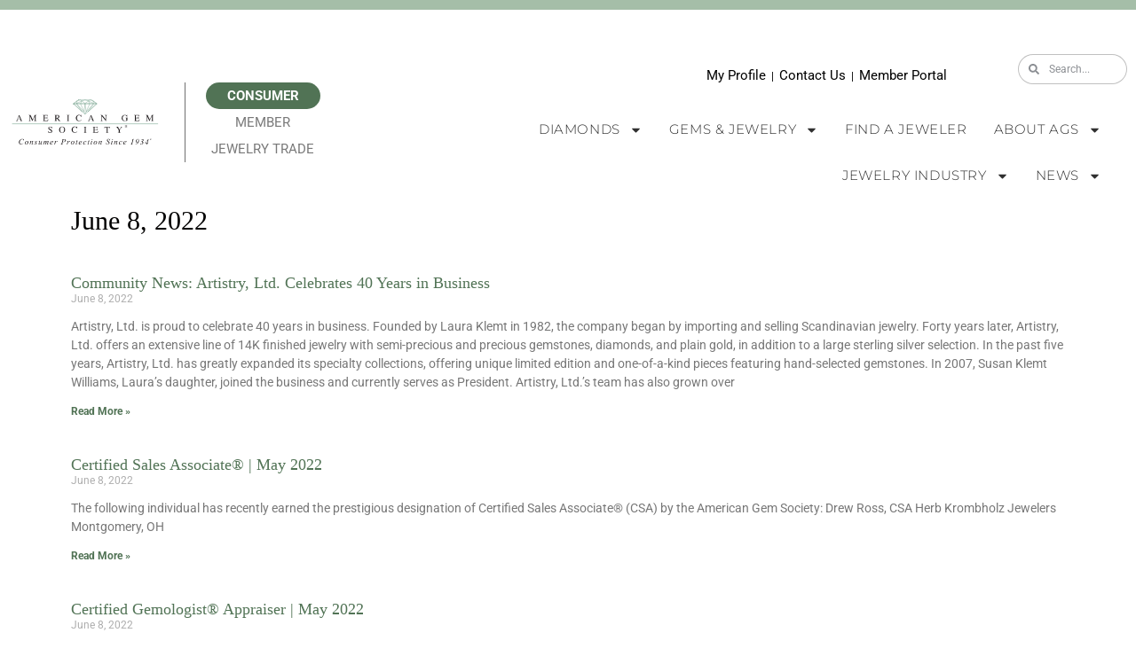

--- FILE ---
content_type: text/css
request_url: https://www.americangemsociety.org/wp-content/cache/autoptimize/css/autoptimize_single_f8bbb1f1175ebc3c820409d7459ddeb0.css?ver=1768235673
body_size: 838
content:
.elementor-kit-14{--e-global-color-primary:#54595f;--e-global-color-secondary:#54595f;--e-global-color-text:#7a7a7a;--e-global-color-accent:#517355;--e-global-color-3d2c73ed:#000;--e-global-color-68ed20ca:#fff;--e-global-color-1a7f5e7a:#020101;--e-global-color-6dff9d22:#ae225b;--e-global-color-42f69530:#749a79;--e-global-color-7c1d9596:#a5bea8;--e-global-color-3ff5145:#76977a;--e-global-color-696661a4:#e3ede4;--e-global-color-6bbc880e:#214075;--e-global-color-202ceeb8:#162d54;--e-global-color-3d6108f3:#000;--e-global-color-a360abb:#2d456f;--e-global-color-267aeba:#c17736;--e-global-color-3b074bb:#b51f32;--e-global-color-b505146:#2140751C;--e-global-color-fd07e55:#489D8F26;--e-global-color-373338e:#489d8f;--e-global-color-264c9d6:#95285a;--e-global-color-abf94ff:#f79226;--e-global-color-5b86922:#ed207a;--e-global-color-f23d957:#a554a1;--e-global-color-b7a04fe:#e6d982;--e-global-color-c447b0c:#b88c03;--e-global-color-f71560d:#2e9c7d;--e-global-color-45f167c:#e46c3c;--e-global-color-5987163:#96c7b9;--e-global-color-3cd6105:#a5c8af;--e-global-color-ffef5f4:#73a981;--e-global-color-fa4e296:#4a7957;--e-global-color-45e66a0:#36593f;--e-global-color-e0cfc14:#1f3223;--e-global-color-ecbc754:#ffd69a;--e-global-color-459b059:#fcb448;--e-global-color-609e1b5:#f08f20;--e-global-color-fb32076:#c97a29;--e-global-color-92bdcc7:#a16327;--e-global-color-2c7b27e:#c0d7d8;--e-global-color-b4ec435:#82afaf;--e-global-color-deb0421:#3e6464;--e-global-color-dacc3f2:#1e3231;--e-global-color-9e93187:#b9acc3;--e-global-color-3e97be2:#685676;--e-global-color-7a349b6:#332a3a;--e-global-color-3f406d1:#171414;--e-global-color-2759ca5:#edbec4;--e-global-color-550dd4f:#c83e4d;--e-global-color-83c46a1:#9f2d3c;--e-global-color-c1f21e5:#6f1e2a;--e-global-color-10814e5:#336367;--e-global-color-678e44d:#8bd0bd;--e-global-color-2033936:#d2a92a;--e-global-typography-primary-font-family:"Times New Roman";--e-global-typography-primary-font-size:1.5em;--e-global-typography-primary-font-weight:400;--e-global-typography-secondary-font-family:"Roboto";--e-global-typography-secondary-font-weight:400;--e-global-typography-text-font-family:"Roboto";--e-global-typography-text-font-size:1em;--e-global-typography-text-font-weight:400;--e-global-typography-accent-font-family:"Roboto";--e-global-typography-accent-font-weight:500;font-family:"Roboto",Sans-serif;font-size:15px}.elementor-kit-14 button,.elementor-kit-14 input[type=button],.elementor-kit-14 input[type=submit],.elementor-kit-14 .elementor-button{background-color:var(--e-global-color-accent);color:#fff;border-style:solid;border-width:0;border-color:var(--e-global-color-68ed20ca)}.elementor-kit-14 button:hover,.elementor-kit-14 button:focus,.elementor-kit-14 input[type=button]:hover,.elementor-kit-14 input[type=button]:focus,.elementor-kit-14 input[type=submit]:hover,.elementor-kit-14 input[type=submit]:focus,.elementor-kit-14 .elementor-button:hover,.elementor-kit-14 .elementor-button:focus{background-color:#7a7a7a;color:#fff}.elementor-kit-14 e-page-transition{background-color:#ffbc7d}.elementor-kit-14 a{color:#517355;font-size:15px}.elementor-kit-14 a:hover{color:#a5bea8}.elementor-kit-14 h1{color:#020101;font-family:"Times New Roman",Sans-serif;font-size:2em}.elementor-kit-14 h2{color:#54595f;font-family:"Times New Roman",Sans-serif;font-size:2em}.elementor-kit-14 h3{color:#54595f;font-family:"Times New Roman",Sans-serif;font-size:1.75em;font-weight:600}.elementor-kit-14 h4{color:#7a7a7a;font-family:"Roboto",Sans-serif;font-size:1.5em}.elementor-kit-14 h5{color:#749a79;font-family:"Times New Roman",Sans-serif}.elementor-kit-14 h6{color:#a5bea8}.elementor-section.elementor-section-boxed>.elementor-container{max-width:1140px}.e-con{--container-max-width:1140px}.elementor-widget:not(:last-child){margin-block-end:20px}.elementor-element{--widgets-spacing:20px 20px;--widgets-spacing-row:20px;--widgets-spacing-column:20px}{}h1.entry-title{display:var(--page-title-display)}@media(max-width:1024px){.elementor-section.elementor-section-boxed>.elementor-container{max-width:1024px}.e-con{--container-max-width:1024px}}@media(max-width:767px){.elementor-section.elementor-section-boxed>.elementor-container{max-width:767px}.e-con{--container-max-width:767px}}

--- FILE ---
content_type: text/css
request_url: https://www.americangemsociety.org/wp-content/cache/autoptimize/css/autoptimize_single_c887de692ac81098a2cbb90fab85f30d.css?ver=1768235673
body_size: 788
content:
.elementor-77 .elementor-element.elementor-element-6ae6a30:not(.elementor-motion-effects-element-type-background),.elementor-77 .elementor-element.elementor-element-6ae6a30>.elementor-motion-effects-container>.elementor-motion-effects-layer{background-color:var(--e-global-color-68ed20ca)}.elementor-77 .elementor-element.elementor-element-6ae6a30{transition:background .3s,border .3s,border-radius .3s,box-shadow .3s;margin-top:0;margin-bottom:0;padding:0;z-index:4}.elementor-77 .elementor-element.elementor-element-6ae6a30>.elementor-background-overlay{transition:background .3s,border-radius .3s,opacity .3s}.elementor-77 .elementor-element.elementor-element-000cf86:not(.elementor-motion-effects-element-type-background)>.elementor-widget-wrap,.elementor-77 .elementor-element.elementor-element-000cf86>.elementor-widget-wrap>.elementor-motion-effects-container>.elementor-motion-effects-layer{background-color:var(--e-global-color-68ed20ca)}.elementor-77 .elementor-element.elementor-element-000cf86>.elementor-element-populated{transition:background .3s,border .3s,border-radius .3s,box-shadow .3s;margin:0 0 -9px;--e-column-margin-right:0px;--e-column-margin-left:0px;padding:0 0 -8px}.elementor-77 .elementor-element.elementor-element-000cf86>.elementor-element-populated>.elementor-background-overlay{transition:background .3s,border-radius .3s,opacity .3s}.elementor-77 .elementor-element.elementor-element-000cf86{z-index:1}.elementor-77 .elementor-element.elementor-element-12305f4{--spacer-size:25px}.elementor-77 .elementor-element.elementor-element-1dd018f>.elementor-widget-container{margin:-10px -6px -58px;padding:0}.elementor-77 .elementor-element.elementor-element-1dd018f{text-align:center}.elementor-77 .elementor-element.elementor-element-1dd018f img{width:76px}.elementor-77 .elementor-element.elementor-element-500a54c4>.elementor-container>.elementor-column>.elementor-widget-wrap{align-content:center;align-items:center}.elementor-77 .elementor-element.elementor-element-500a54c4:not(.elementor-motion-effects-element-type-background),.elementor-77 .elementor-element.elementor-element-500a54c4>.elementor-motion-effects-container>.elementor-motion-effects-layer{background-color:#e3ede4}.elementor-77 .elementor-element.elementor-element-500a54c4{border-style:solid;border-width:10px 0 0;border-color:#fff;transition:background .3s,border .3s,border-radius .3s,box-shadow .3s;padding:0}.elementor-77 .elementor-element.elementor-element-500a54c4>.elementor-background-overlay{transition:background .3s,border-radius .3s,opacity .3s}.elementor-77 .elementor-element.elementor-element-389197ed>.elementor-element-populated{margin:30px 0;--e-column-margin-right:0px;--e-column-margin-left:0px}.elementor-77 .elementor-element.elementor-element-25f3b3d8>.elementor-element-populated{padding:30px 20px 0 0}.elementor-77 .elementor-element.elementor-element-1796ffa2 .elementor-heading-title{font-size:16px;font-weight:400;color:#7a7a7a}.elementor-77 .elementor-element.elementor-element-aac79ce{font-size:12px}.elementor-77 .elementor-element.elementor-element-6b7c9322>.elementor-element-populated{padding:30px 0 0 20px}.elementor-77 .elementor-element.elementor-element-dad3a11 .elementor-heading-title{font-size:16px;font-weight:400;color:#7a7a7a}.elementor-77 .elementor-element.elementor-element-e94d65c{--grid-template-columns:repeat(0,auto);--icon-size:15px;--grid-column-gap:0px;--grid-row-gap:0px}.elementor-77 .elementor-element.elementor-element-e94d65c .elementor-widget-container{text-align:left}.elementor-77 .elementor-element.elementor-element-e94d65c>.elementor-widget-container{margin:0 0 0 -7px}.elementor-77 .elementor-element.elementor-element-e94d65c .elementor-social-icon{background-color:#e3ede4}.elementor-77 .elementor-element.elementor-element-e94d65c .elementor-social-icon i{color:#517355}.elementor-77 .elementor-element.elementor-element-e94d65c .elementor-social-icon svg{fill:#517355}.elementor-77 .elementor-element.elementor-element-9958235{text-align:start}.elementor-77 .elementor-element.elementor-element-d42c2c8 .elementor-heading-title{font-size:16px;font-weight:400;color:#7a7a7a}.elementor-77 .elementor-element.elementor-element-a4ac7d6{font-size:12px}.elementor-77 .elementor-element.elementor-element-b5d1211 .elementor-heading-title{font-size:16px;font-weight:400;color:#7a7a7a}.elementor-77 .elementor-element.elementor-element-ded7f05{--grid-template-columns:repeat(0,auto);--icon-size:15px;--grid-column-gap:0px;--grid-row-gap:0px}.elementor-77 .elementor-element.elementor-element-ded7f05>.elementor-widget-container{margin:0 0 0 -7px}.elementor-77 .elementor-element.elementor-element-ded7f05 .elementor-social-icon{background-color:#e3ede4}.elementor-77 .elementor-element.elementor-element-ded7f05 .elementor-social-icon i{color:#517355}.elementor-77 .elementor-element.elementor-element-ded7f05 .elementor-social-icon svg{fill:#517355}.elementor-77 .elementor-element.elementor-element-b3945cf:not(.elementor-motion-effects-element-type-background),.elementor-77 .elementor-element.elementor-element-b3945cf>.elementor-motion-effects-container>.elementor-motion-effects-layer{background-color:#749a79}.elementor-77 .elementor-element.elementor-element-b3945cf{transition:background .3s,border .3s,border-radius .3s,box-shadow .3s;margin-top:0;margin-bottom:0;padding:8px}.elementor-77 .elementor-element.elementor-element-b3945cf>.elementor-background-overlay{transition:background .3s,border-radius .3s,opacity .3s}.elementor-bc-flex-widget .elementor-77 .elementor-element.elementor-element-efb1ff1.elementor-column .elementor-widget-wrap{align-items:center}.elementor-77 .elementor-element.elementor-element-efb1ff1.elementor-column.elementor-element[data-element_type="column"]>.elementor-widget-wrap.elementor-element-populated{align-content:center;align-items:center}.elementor-77 .elementor-element.elementor-element-efb1ff1>.elementor-widget-wrap>.elementor-widget:not(.elementor-widget__width-auto):not(.elementor-widget__width-initial):not(:last-child):not(.elementor-absolute){margin-block-end:0px}.elementor-77 .elementor-element.elementor-element-efb1ff1>.elementor-element-populated{margin:0 0 -8px;--e-column-margin-right:0px;--e-column-margin-left:0px;padding:0}.elementor-77 .elementor-element.elementor-element-95382ba{width:100%;max-width:100%;align-self:center;z-index:0;text-align:center;font-size:12px;color:#7a7a7a}.elementor-77 .elementor-element.elementor-element-95382ba>.elementor-widget-container{padding:0}@media(max-width:1024px){.elementor-77 .elementor-element.elementor-element-500a54c4{padding:50px 20px 20px}.elementor-77 .elementor-element.elementor-element-6b7c9322>.elementor-element-populated{margin:60px 0 0;--e-column-margin-right:0px;--e-column-margin-left:0px;padding:0 20%}}@media(max-width:767px){.elementor-77 .elementor-element.elementor-element-500a54c4{padding:40px 15px 20px}.elementor-77 .elementor-element.elementor-element-389197ed>.elementor-element-populated{padding:0}.elementor-77 .elementor-element.elementor-element-25f3b3d8{width:33%}.elementor-77 .elementor-element.elementor-element-6b7c9322>.elementor-element-populated{margin:40px 0 0;--e-column-margin-right:0px;--e-column-margin-left:0px;padding:10px}.elementor-77 .elementor-element.elementor-element-9958235{text-align:center}.elementor-77 .elementor-element.elementor-element-ded7f05 .elementor-widget-container{text-align:center}.elementor-77 .elementor-element.elementor-element-6abb9c7{text-align:center}}@media(min-width:768px){.elementor-77 .elementor-element.elementor-element-25f3b3d8{width:60.089%}.elementor-77 .elementor-element.elementor-element-6b7c9322{width:39.868%}}@media(max-width:1024px) and (min-width:768px){.elementor-77 .elementor-element.elementor-element-25f3b3d8{width:33%}.elementor-77 .elementor-element.elementor-element-6b7c9322{width:100%}}

--- FILE ---
content_type: text/css
request_url: https://www.americangemsociety.org/wp-content/cache/autoptimize/css/autoptimize_single_d4cc01b514cf598f013d89832767a46b.css?ver=1768235888
body_size: -36
content:
.elementor-7775 .elementor-element.elementor-element-e5e985b>.elementor-widget-container{padding:0 0 25px}.elementor-7775 .elementor-element.elementor-element-cbd6b3f{--grid-row-gap:40px;--grid-column-gap:30px}.elementor-7775 .elementor-element.elementor-element-cbd6b3f .elementor-post__meta-data span+span:before{content:"///"}.elementor-7775 .elementor-element.elementor-element-cbd6b3f .elementor-post__title,.elementor-7775 .elementor-element.elementor-element-cbd6b3f .elementor-post__title a{font-family:"Times New Roman",Sans-serif;font-size:18px;font-weight:100}.elementor-7775 .elementor-element.elementor-element-cbd6b3f .elementor-pagination{text-align:center}body:not(.rtl) .elementor-7775 .elementor-element.elementor-element-cbd6b3f .elementor-pagination .page-numbers:not(:first-child){margin-left:calc( 10px/2 )}body:not(.rtl) .elementor-7775 .elementor-element.elementor-element-cbd6b3f .elementor-pagination .page-numbers:not(:last-child){margin-right:calc( 10px/2 )}body.rtl .elementor-7775 .elementor-element.elementor-element-cbd6b3f .elementor-pagination .page-numbers:not(:first-child){margin-right:calc( 10px/2 )}body.rtl .elementor-7775 .elementor-element.elementor-element-cbd6b3f .elementor-pagination .page-numbers:not(:last-child){margin-left:calc( 10px/2 )}

--- FILE ---
content_type: text/javascript
request_url: https://polo.feathr.co/v1/analytics/match/script.js?a_id=5efb7dc0959fd33b11feab10&pk=feathr
body_size: -596
content:
(function (w) {
    
        
    if (typeof w.feathr === 'function') {
        w.feathr('integrate', 'ttd', '69723b89af898c0002b25433');
    }
        
        
    if (typeof w.feathr === 'function') {
        w.feathr('match', '69723b89af898c0002b25433');
    }
        
    
}(window));

--- FILE ---
content_type: image/svg+xml
request_url: https://www.americangemsociety.org/wp-content/uploads/2020/06/AGS-Horizontal_color_tag-2.svg
body_size: 6582
content:
<svg xmlns="http://www.w3.org/2000/svg" xmlns:xlink="http://www.w3.org/1999/xlink" id="Layer_1" x="0px" y="0px" viewBox="0 0 334.7 129" style="enable-background:new 0 0 334.7 129;" xml:space="preserve"><style type="text/css">	.st0{fill:none;stroke:#679882;stroke-miterlimit:3.864;}	.st1{fill:none;stroke:#679882;stroke-width:0.75;stroke-linecap:round;stroke-linejoin:round;}	.st2{fill:#231F20;}</style><g>	<line class="st0" x1="7" y1="68" x2="327.1" y2="68"></line>	<path class="st1" d="M141.6,24.1l0.8-0.2l1.2,0.3c0,0,3.4-0.3,4.2-0.1c1.6,0.5,2,0,2.5,0c0.5,0,3.6-0.4,5.8,0   c1.7,0.4,2.1-0.1,3-0.2c0.9-0.1,4.3-0.2,5.3,0c1,0.2,1.4,0.3,2.5,0.3c1.2,0,2.9-0.3,3.9-0.3c1,0,3,0,3.9,0.1   c0.8,0.1,1.4,0.3,2.1,0.3c0.8,0,2.4-0.5,3.6-0.4c1.2,0.1,2.7,0.1,3.3,0.1c0.2,0,0.8,0.2,1.6,0.1c0.8-0.1,1.3-0.2,1.8-0.2   c0.5,0,1.8-0.2,2.2,0c0.5,0.2,1,0.4,1.4,0.3c0.4-0.1,0.7-0.3,1.1-0.2c0.5,0.1,0.9,0.4,0.9,0.4v-1.6c0,0-1,0.5-1.5,0.3   c-0.5-0.2-0.4-0.4-0.9-0.3c-0.5,0.1-2.1,0.4-3,0.3c-0.9-0.1-1.3-0.4-2-0.3c-0.8,0.1-1.2,0.2-2.2,0.3c-1.1,0.1-2.6,0-3.8-0.1   c-1.2-0.1-1.9-0.3-2.4-0.2c-0.6,0.1-1-0.1-2,0.1c-0.8,0.2-2.9,0.1-3.4,0.1c-0.5,0-2,0-2.6-0.1c-0.7-0.1-1,0-1.6,0   c-0.7,0-1.7,0.1-2.6,0.2c-0.9,0.1-1.4,0-2.8,0c-1.4,0.1-3.1-0.2-3.5-0.3c0,0-0.5-0.2-0.8-0.1c-0.7,0.1-1.2,0.2-2,0.3   c-1,0.2-2.3,0.1-3.2,0.1c-0.9,0-1.5-0.2-2.3-0.3c-0.8-0.1,0.1-0.3-0.8-0.1c-0.9,0.2-2.4,0.4-2.8,0.4c-0.4,0-1.4,0-1.7-0.1   c-0.3-0.1-0.8-0.2-1.1-0.2c-0.6,0-0.8,0.2-1.2,0.1c-0.6-0.2-0.7-0.1-0.7-0.1V24.1z M174.7,17.5l2.5,6.3l-7.7,17.7l15.8-17.2   l-12.1,17.1l18.3-17.8l-6.2-5.7 M148.8,17.9l-5.5,5.3l0.1,1.1l17.7,17.2l-12.2-17.2l15.9,17.2l-7.6-17.9l2.2-5.8 M149.1,22.8   l10.5-5.2l7.5-2.4l7.6,2.3l10.6,5.4l-0.2-5.3l-7.5-2.5l-2.9,2.3l-7.6,5.5l-10.7-7.9l-7.2,2.6V22.8z M167.1,24.3l-2.3,17.1l2,4.9   h0.5l2.2-4.9L167.1,24.3z M152.7,15l28.8,0l11.2,7.9v1.6l-25.6,22.2l-25.3-22.4l-0.1-1.4L152.7,15z"></path>	<path class="st2" d="M15.7,62v-0.4c0.5-0.1,0.9-0.3,1.2-0.6c0.3-0.3,0.7-1.2,1.3-2.7l4.2-9.9h0.4l5,11.5c0.3,0.8,0.6,1.2,0.8,1.4   c0.2,0.2,0.5,0.3,1,0.4V62h-5.1v-0.4c0.6-0.1,1-0.1,1.1-0.2c0.2-0.1,0.3-0.3,0.3-0.6c0-0.1,0-0.3-0.1-0.5c-0.1-0.2-0.2-0.5-0.3-0.8   l-0.8-1.9h-5.3c-0.5,1.3-0.8,2.1-0.9,2.4c-0.1,0.3-0.1,0.5-0.1,0.7c0,0.3,0.1,0.6,0.4,0.7c0.2,0.1,0.5,0.1,1,0.2V62H15.7z    M24.4,56.8l-2.3-5.6l-2.3,5.6H24.4z"></path>	<path class="st2" d="M43.4,61.6c0.8-0.1,1.4-0.3,1.6-0.6c0.2-0.3,0.4-1,0.4-2v-8.2c0-0.7-0.1-1.2-0.3-1.4c-0.2-0.2-0.8-0.4-1.6-0.4   v-0.4h4l4.7,10.2l4.5-10.2h4V49c-0.8,0.1-1.2,0.2-1.5,0.4c-0.2,0.2-0.3,0.7-0.3,1.4v9c0,0.7,0.1,1.2,0.3,1.4   c0.2,0.2,0.7,0.3,1.5,0.4V62H55v-0.4c0.8-0.1,1.3-0.2,1.5-0.4c0.2-0.2,0.3-0.8,0.3-1.6v-9.1L51.6,62h-0.3l-5.1-11V59   c0,1.1,0.2,1.8,0.5,2.2c0.2,0.2,0.7,0.4,1.4,0.4V62h-4.8V61.6z"></path>	<path class="st2" d="M74.5,61.6c0.7-0.1,1.2-0.2,1.4-0.4c0.2-0.2,0.3-0.7,0.3-1.4v-9c0-0.7-0.1-1.2-0.3-1.4   c-0.2-0.2-0.7-0.4-1.5-0.4v-0.4h10.8l0.1,2.9h-0.5c-0.2-0.9-0.4-1.5-0.8-1.7c-0.3-0.3-1.1-0.4-2.3-0.4H79c-0.3,0-0.5,0.1-0.6,0.2   c-0.1,0.1-0.1,0.3-0.1,0.5v4.5h3.1c0.9,0,1.4-0.1,1.7-0.4c0.2-0.3,0.4-0.8,0.6-1.6h0.5v4.7h-0.5c-0.2-0.8-0.3-1.3-0.6-1.6   c-0.2-0.3-0.8-0.4-1.6-0.4h-3.1v5c0,0.4,0.1,0.6,0.4,0.7c0.3,0.1,1,0.1,2.3,0.1c1.4,0,2.4-0.1,3-0.4c0.7-0.3,1.2-1,1.8-2.2h0.6   L85.5,62H74.5V61.6z"></path>	<path class="st2" d="M100,61.6c0.8-0.1,1.3-0.2,1.5-0.5c0.2-0.2,0.3-0.8,0.3-1.6v-8.8c0-0.7-0.1-1.2-0.3-1.4   c-0.2-0.2-0.7-0.4-1.4-0.4v-0.4h5.6c1.2,0,2.1,0.1,2.9,0.4c1.5,0.6,2.2,1.6,2.2,3.1c0,1-0.3,1.8-1,2.3c-0.7,0.5-1.5,0.9-2.7,1.1   l4.2,5.1c0.3,0.3,0.5,0.5,0.8,0.7c0.3,0.1,0.6,0.2,1,0.3V62h-3.3l-4.8-6.2l-1.1,0.1v4c0,0.8,0.1,1.2,0.3,1.4   c0.2,0.2,0.7,0.3,1.5,0.4V62H100V61.6z M107,54.6c1.1-0.4,1.6-1.3,1.6-2.5c0-1.2-0.5-2-1.4-2.4c-0.5-0.2-1.2-0.3-2-0.3   c-0.6,0-0.9,0-1.1,0.1c-0.1,0.1-0.2,0.3-0.2,0.6v5C105.3,55,106.3,54.9,107,54.6"></path>	<path class="st2" d="M126.8,61.6c0.8-0.1,1.4-0.2,1.6-0.4c0.2-0.2,0.4-0.7,0.4-1.5v-9c0-0.7-0.1-1.2-0.4-1.4   c-0.2-0.2-0.8-0.3-1.6-0.4v-0.4h6V49c-0.8,0-1.4,0.2-1.6,0.4c-0.2,0.2-0.4,0.7-0.4,1.4v9c0,0.8,0.1,1.3,0.4,1.5   c0.2,0.2,0.8,0.3,1.6,0.4V62h-6V61.6z"></path>	<path class="st2" d="M156.1,48.7c0.8,0.2,1.2,0.3,1.3,0.3c0.2,0,0.4-0.1,0.5-0.2c0.2-0.1,0.3-0.3,0.4-0.5h0.4l0.2,4.5h-0.5   c-0.3-0.9-0.6-1.6-1.1-2.2c-0.8-1-1.9-1.6-3.3-1.6c-1.4,0-2.6,0.6-3.5,1.7c-0.9,1.1-1.3,2.7-1.3,4.6c0,1.8,0.5,3.2,1.4,4.3   c0.9,1.1,2.1,1.6,3.6,1.6c1,0,2-0.3,2.9-0.8c0.5-0.3,1.1-0.7,1.7-1.3l0.4,0.4c-0.4,0.6-1,1.1-1.7,1.5c-1.1,0.7-2.4,1.1-3.7,1.1   c-2.2,0-3.9-0.7-5.2-2.1c-1.2-1.3-1.8-2.9-1.8-4.8c0-2,0.6-3.6,1.9-5c1.3-1.4,3-2.1,5.1-2.1C154.6,48.4,155.3,48.5,156.1,48.7"></path>	<path class="st2" d="M173.3,62v-0.4c0.5-0.1,0.9-0.3,1.2-0.6c0.3-0.3,0.7-1.2,1.3-2.7l4.2-9.9h0.4l5,11.5c0.3,0.8,0.6,1.2,0.8,1.4   c0.2,0.2,0.5,0.3,1,0.4V62h-5.2v-0.4c0.6-0.1,1-0.1,1.1-0.2c0.2-0.1,0.3-0.3,0.3-0.6c0-0.1,0-0.3-0.1-0.5c-0.1-0.2-0.2-0.5-0.3-0.8   l-0.8-1.9H177c-0.5,1.3-0.8,2.1-0.9,2.4c-0.1,0.3-0.1,0.5-0.1,0.7c0,0.3,0.1,0.6,0.4,0.7c0.2,0.1,0.5,0.1,1,0.2V62H173.3z    M182,56.8l-2.3-5.6l-2.3,5.6H182z"></path>	<path class="st2" d="M201,61.6c0.8-0.1,1.4-0.3,1.6-0.6c0.2-0.3,0.4-1,0.4-2v-8.9l-0.3-0.3c-0.3-0.4-0.5-0.6-0.8-0.6   c-0.2-0.1-0.5-0.1-0.9-0.2v-0.4h3.5l7.8,9.7v-6.8c0-1.1-0.2-1.8-0.5-2.2c-0.2-0.2-0.7-0.4-1.4-0.4v-0.4h4.8V49   c-0.8,0.1-1.3,0.3-1.5,0.6c-0.3,0.3-0.4,1-0.4,2v10.7h-0.3l-9-11.1V59c0,1.1,0.2,1.8,0.5,2.2c0.2,0.2,0.7,0.4,1.4,0.4V62H201V61.6z   "></path>	<path class="st2" d="M256.5,48.7c0.8,0.2,1.2,0.3,1.3,0.3c0.3,0,0.5-0.1,0.6-0.2c0.1-0.1,0.2-0.3,0.3-0.5h0.4l0.2,4.3h-0.5   c-0.4-1-0.8-1.7-1.3-2.2c-0.8-0.8-1.8-1.3-3.1-1.3c-1.3,0-2.4,0.5-3.4,1.5c-1,1-1.5,2.6-1.5,4.9c0,1.9,0.5,3.3,1.5,4.4   c1,1,2.2,1.6,3.6,1.6c0.2,0,0.5,0,0.9-0.1c0.3,0,0.6-0.1,0.9-0.2c0.5-0.2,0.8-0.3,0.9-0.4c0.1-0.1,0.2-0.3,0.2-0.5V57   c0-0.8-0.1-1.3-0.3-1.5c-0.2-0.2-0.7-0.3-1.4-0.4v-0.4h5.2v0.4c-0.5,0-0.8,0.1-1,0.2c-0.3,0.2-0.4,0.6-0.4,1.3v4   c0,0.2-0.6,0.6-1.8,0.9c-1.2,0.4-2.3,0.6-3.3,0.6c-2,0-3.6-0.6-5-1.7c-1.5-1.3-2.2-3-2.2-5.1c0-1.9,0.6-3.5,1.8-4.8   c1.3-1.5,3-2.2,5.2-2.2C255,48.4,255.7,48.5,256.5,48.7"></path>	<path class="st2" d="M274.7,61.6c0.7-0.1,1.2-0.2,1.4-0.4c0.2-0.2,0.3-0.7,0.3-1.4v-9c0-0.7-0.1-1.2-0.3-1.4   c-0.2-0.2-0.7-0.4-1.5-0.4v-0.4h10.8l0.1,2.9H285c-0.2-0.9-0.4-1.5-0.8-1.7c-0.3-0.3-1.1-0.4-2.3-0.4h-2.7c-0.3,0-0.5,0.1-0.6,0.2   c-0.1,0.1-0.1,0.3-0.1,0.5v4.5h3.1c0.9,0,1.4-0.1,1.7-0.4c0.2-0.3,0.4-0.8,0.6-1.6h0.5v4.7h-0.5c-0.2-0.8-0.3-1.3-0.6-1.6   c-0.2-0.3-0.8-0.4-1.6-0.4h-3.1v5c0,0.4,0.1,0.6,0.4,0.7c0.3,0.1,1,0.1,2.3,0.1c1.4,0,2.4-0.1,3-0.4c0.7-0.3,1.2-1,1.8-2.2h0.6   l-0.9,3.4h-10.9V61.6z"></path>	<path class="st2" d="M300.2,61.6c0.8-0.1,1.4-0.3,1.6-0.6c0.2-0.3,0.4-1,0.4-2v-8.2c0-0.7-0.1-1.2-0.3-1.4   c-0.2-0.2-0.8-0.4-1.6-0.4v-0.4h4l4.7,10.2l4.5-10.2h4V49c-0.8,0.1-1.2,0.2-1.5,0.4c-0.2,0.2-0.3,0.7-0.3,1.4v9   c0,0.7,0.1,1.2,0.3,1.4c0.2,0.2,0.7,0.3,1.5,0.4V62h-5.7v-0.4c0.8-0.1,1.3-0.2,1.5-0.4c0.2-0.2,0.3-0.8,0.3-1.6v-9.1L308.4,62h-0.3   l-5.1-11V59c0,1.1,0.2,1.8,0.5,2.2c0.2,0.2,0.7,0.4,1.4,0.4V62h-4.8V61.6z"></path>	<path class="st2" d="M86.4,83.8c0.3,0.9,0.7,1.6,1.2,2.2c0.8,0.9,1.8,1.4,3,1.4c0.6,0,1.2-0.2,1.7-0.6c0.5-0.4,0.7-1,0.7-1.7   c0-0.7-0.2-1.2-0.7-1.7c-0.3-0.3-1-0.8-2-1.4l-1.7-1.1c-0.5-0.3-0.9-0.7-1.2-1c-0.6-0.6-0.9-1.3-0.9-2.1c0-1,0.3-1.9,1-2.5   c0.7-0.7,1.6-1,2.7-1c0.5,0,1,0.1,1.7,0.3c0.7,0.2,1,0.3,1.1,0.3c0.3,0,0.4-0.1,0.5-0.2c0.1-0.1,0.2-0.3,0.2-0.5h0.4l0.4,4.3h-0.5   c-0.3-1.3-0.9-2.2-1.6-2.7c-0.7-0.5-1.4-0.8-2.2-0.8c-0.6,0-1,0.2-1.5,0.5c-0.4,0.3-0.6,0.8-0.6,1.4c0,0.5,0.2,1,0.5,1.3   c0.3,0.4,0.8,0.8,1.5,1.2l1.8,1.1c1.1,0.7,1.9,1.3,2.4,1.9c0.4,0.6,0.7,1.3,0.7,2.1c0,1.1-0.4,1.9-1.2,2.7   c-0.8,0.7-1.8,1.1-3.1,1.1c-0.6,0-1.3-0.1-2-0.4c-0.7-0.2-1.1-0.4-1.2-0.4c-0.2,0-0.4,0.1-0.5,0.2C87.1,87.8,87,88,87,88.1h-0.4   l-0.6-4.3H86.4z"></path>	<path class="st2" d="M112.1,76c1.2-1.2,2.8-1.8,4.6-1.8c1.8,0,3.4,0.6,4.6,1.8c1.4,1.3,2,3,2,5.2c0,2.2-0.7,3.9-2.1,5.2   c-1.3,1.2-2.8,1.7-4.5,1.7c-1.9,0-3.5-0.6-4.7-1.9c-1.3-1.3-1.9-3-1.9-5C110.1,79.1,110.8,77.3,112.1,76 M113.6,85.9   c0.8,1,1.9,1.5,3.1,1.5c1.2,0,2.2-0.5,3.1-1.5c0.8-1,1.3-2.6,1.3-4.8c0-2.2-0.4-3.8-1.3-4.8c-0.9-1-1.9-1.5-3-1.5   c-1.2,0-2.2,0.5-3.1,1.5c-0.8,1-1.3,2.6-1.3,4.7C112.4,83.3,112.8,84.9,113.6,85.9"></path>	<path class="st2" d="M147,74.6c0.8,0.2,1.2,0.3,1.3,0.3c0.2,0,0.4-0.1,0.5-0.2c0.2-0.1,0.3-0.3,0.4-0.5h0.4l0.2,4.5h-0.5   c-0.3-0.9-0.6-1.6-1.1-2.2c-0.8-1-1.9-1.6-3.4-1.6c-1.4,0-2.6,0.6-3.5,1.7c-0.9,1.1-1.3,2.7-1.3,4.6c0,1.8,0.5,3.2,1.4,4.3   c1,1.1,2.1,1.6,3.6,1.6c1,0,2-0.2,2.9-0.8c0.5-0.3,1.1-0.7,1.7-1.3l0.4,0.4c-0.4,0.6-1,1.1-1.7,1.5c-1.1,0.7-2.4,1.1-3.7,1.1   c-2.2,0-3.9-0.7-5.2-2.1c-1.2-1.3-1.8-2.9-1.8-4.8c0-2,0.6-3.6,1.9-5c1.3-1.4,3-2.1,5.1-2.1C145.5,74.3,146.2,74.4,147,74.6"></path>	<path class="st2" d="M164.2,87.5c0.8-0.1,1.4-0.2,1.6-0.4c0.2-0.2,0.4-0.7,0.4-1.5v-9c0-0.7-0.1-1.2-0.4-1.4   c-0.2-0.2-0.8-0.3-1.6-0.4v-0.4h6v0.4c-0.8,0-1.4,0.2-1.6,0.4c-0.2,0.2-0.4,0.7-0.4,1.4v9c0,0.8,0.1,1.3,0.4,1.5   c0.2,0.2,0.8,0.3,1.6,0.4v0.4h-6V87.5z"></path>	<path class="st2" d="M184,87.5c0.7-0.1,1.2-0.2,1.4-0.4c0.2-0.2,0.3-0.7,0.3-1.4v-9c0-0.7-0.1-1.2-0.3-1.4   c-0.2-0.2-0.7-0.4-1.5-0.4v-0.4h10.8l0.1,2.9h-0.5c-0.2-0.9-0.4-1.5-0.8-1.7c-0.3-0.3-1.1-0.4-2.3-0.4h-2.7c-0.3,0-0.5,0-0.6,0.1   c-0.1,0.1-0.1,0.3-0.1,0.5v4.5h3.1c0.9,0,1.4-0.1,1.6-0.4c0.2-0.3,0.4-0.8,0.6-1.6h0.5v4.7h-0.5c-0.2-0.8-0.3-1.3-0.6-1.6   c-0.2-0.3-0.8-0.4-1.6-0.4h-3.1v5c0,0.4,0.1,0.6,0.4,0.7c0.3,0.1,1,0.1,2.3,0.1c1.4,0,2.4-0.1,3-0.4c0.7-0.3,1.2-1,1.8-2.2h0.6   l-0.9,3.4H184V87.5z"></path>	<path class="st2" d="M209.7,74.5h11.4l0.1,3.4h-0.5c-0.2-1.1-0.5-1.8-0.9-2.1c-0.4-0.3-1.1-0.5-2.3-0.5h-1.1v10.4   c0,0.8,0.1,1.3,0.4,1.5c0.2,0.2,0.8,0.3,1.6,0.4v0.4h-5.9v-0.4c0.9-0.1,1.4-0.2,1.6-0.4c0.2-0.2,0.3-0.8,0.3-1.6V75.4h-1.1   c-1.1,0-1.9,0.2-2.3,0.5c-0.4,0.3-0.7,1-0.9,2.1h-0.5L209.7,74.5z"></path>	<path class="st2" d="M240.9,74.5v0.4c-0.5,0-0.8,0-1.1,0.1c-0.2,0.1-0.4,0.3-0.4,0.6c0,0.1,0,0.2,0.1,0.3c0,0.1,0.1,0.3,0.3,0.5   l3,4.5l2.9-4.6c0.1-0.2,0.2-0.4,0.2-0.5c0-0.1,0.1-0.2,0.1-0.3c0-0.3-0.2-0.5-0.5-0.6c-0.2-0.1-0.5-0.1-1-0.1v-0.4h4.4v0.4   c-0.4,0-0.8,0.1-1.1,0.4c-0.5,0.4-1.1,1-1.7,1.9l-3,4.6v3.9c0,0.8,0.1,1.3,0.4,1.5c0.3,0.2,0.8,0.3,1.7,0.4v0.4h-6.2v-0.4   c0.9-0.1,1.5-0.2,1.7-0.4c0.2-0.2,0.3-0.8,0.3-1.7V82l-2.6-3.9c-0.9-1.3-1.6-2.2-1.9-2.6c-0.4-0.4-0.8-0.6-1.3-0.6v-0.4H240.9z"></path>	<path class="st2" d="M257.3,73.2c0.2-0.1,0.3-0.3,0.3-0.6c0-0.2-0.1-0.4-0.2-0.5c-0.1-0.1-0.3-0.2-0.6-0.2c-0.1,0-0.2,0-0.3,0.1   c-0.1,0-0.1,0.1-0.1,0.2v1C256.9,73.3,257.2,73.3,257.3,73.2 M255,71.5c0.5-0.5,1.2-0.8,1.9-0.8c0.8,0,1.4,0.3,1.9,0.8   c0.5,0.5,0.8,1.2,0.8,1.9c0,0.8-0.3,1.4-0.8,1.9c-0.5,0.5-1.2,0.8-1.9,0.8c-0.8,0-1.4-0.3-1.9-0.8c-0.5-0.5-0.8-1.2-0.8-1.9   C254.2,72.7,254.5,72.1,255,71.5 M255.2,75.2c0.5,0.5,1.1,0.7,1.7,0.7c0.7,0,1.2-0.2,1.7-0.7c0.5-0.5,0.7-1,0.7-1.7   c0-0.7-0.2-1.2-0.7-1.7c-0.5-0.5-1.1-0.7-1.7-0.7c-0.7,0-1.2,0.2-1.7,0.7c-0.5,0.5-0.7,1-0.7,1.7C254.5,74.1,254.7,74.7,255.2,75.2    M255.4,74.8c0.2,0,0.4,0,0.4,0c0.1,0,0.1-0.1,0.1-0.2v-2.3c0-0.1,0-0.2-0.1-0.2c-0.1,0-0.2,0-0.4,0v-0.2h1.6c0.4,0,0.7,0.1,1,0.2   c0.2,0.1,0.4,0.3,0.4,0.6c0,0.2-0.1,0.4-0.3,0.5c-0.2,0.1-0.5,0.2-0.8,0.3v0c0.4,0.1,0.6,0.4,0.7,0.8c0.1,0.4,0.2,0.6,0.3,0.6   c0.1,0,0.2-0.1,0.2-0.2c0-0.1,0-0.2,0.1-0.4h0.2c0,0.2-0.1,0.4-0.1,0.5c-0.1,0.2-0.3,0.3-0.6,0.3c-0.3,0-0.4-0.1-0.5-0.2   c-0.1-0.1-0.1-0.3-0.1-0.6c0-0.3-0.1-0.5-0.2-0.6c-0.1-0.1-0.4-0.1-0.7-0.1v1.1c0,0.1,0.1,0.2,0.2,0.2c0.1,0,0.2,0,0.4,0V75h-1.6   V74.8z"></path></g><g>	<path class="st2" d="M33.3,101.7l-0.9,3.8h-0.3l0-1c0-0.3-0.1-0.7-0.2-0.9c-0.1-0.3-0.3-0.5-0.5-0.7c-0.2-0.2-0.5-0.4-0.8-0.5   c-0.3-0.1-0.7-0.2-1.1-0.2c-1,0-1.9,0.3-2.7,0.8c-1,0.7-1.8,1.7-2.3,3.1c-0.5,1.1-0.7,2.2-0.7,3.3c0,1.1,0.3,2,1,2.7   c0.7,0.7,1.5,1,2.6,1c0.8,0,1.5-0.2,2.1-0.5c0.6-0.4,1.2-0.9,1.7-1.7h0.4c-0.6,1-1.3,1.8-2.1,2.2c-0.8,0.5-1.7,0.7-2.8,0.7   c-1,0-1.8-0.2-2.5-0.6c-0.7-0.4-1.3-1-1.7-1.7c-0.4-0.7-0.6-1.5-0.6-2.3c0-1.3,0.3-2.5,1-3.7c0.7-1.2,1.6-2.2,2.8-2.9   c1.2-0.7,2.4-1,3.6-1c0.6,0,1.2,0.1,1.9,0.4c0.3,0.1,0.5,0.2,0.7,0.2s0.3,0,0.4-0.1c0.1-0.1,0.3-0.2,0.5-0.5H33.3z"></path>	<path class="st2" d="M42.7,108.6c0,0.9-0.2,1.7-0.7,2.6c-0.5,0.8-1.1,1.5-1.9,2c-0.8,0.5-1.6,0.7-2.4,0.7c-0.8,0-1.4-0.3-1.9-0.8   c-0.5-0.5-0.7-1.2-0.7-2c0-0.8,0.2-1.7,0.7-2.6c0.5-0.9,1.1-1.5,2-2c0.8-0.5,1.6-0.7,2.4-0.7s1.4,0.3,1.9,0.8   C42.4,107.2,42.7,107.8,42.7,108.6z M41.2,108c0-0.5-0.1-0.9-0.4-1.2c-0.3-0.3-0.6-0.4-1-0.4c-0.8,0-1.6,0.6-2.3,1.8   c-0.7,1.2-1.1,2.4-1.1,3.6c0,0.5,0.1,1,0.4,1.3c0.3,0.3,0.6,0.4,1,0.4c0.8,0,1.6-0.6,2.3-1.8S41.2,109.3,41.2,108z"></path>	<path class="st2" d="M49,105.9l-1.2,3.9c1.1-1.6,1.9-2.7,2.5-3.2c0.6-0.5,1.1-0.8,1.7-0.8c0.3,0,0.5,0.1,0.7,0.3   c0.2,0.2,0.3,0.4,0.3,0.7c0,0.3-0.1,0.8-0.3,1.4l-1.1,3.6c-0.1,0.4-0.2,0.7-0.2,0.8c0,0.1,0,0.1,0.1,0.2c0,0.1,0.1,0.1,0.1,0.1   c0.1,0,0.2,0,0.3-0.1c0.3-0.2,0.6-0.6,1-1.1l0.3,0.2c-0.5,0.8-1,1.3-1.5,1.6c-0.3,0.2-0.6,0.3-0.9,0.3c-0.2,0-0.4-0.1-0.5-0.2   c-0.1-0.1-0.2-0.3-0.2-0.5c0-0.3,0.1-0.8,0.3-1.4l1-3.5c0.1-0.4,0.2-0.8,0.2-1c0-0.1,0-0.2-0.1-0.3c-0.1-0.1-0.2-0.1-0.3-0.1   c-0.2,0-0.4,0.1-0.6,0.2c-0.4,0.3-0.9,0.7-1.3,1.3c-0.5,0.6-0.9,1.4-1.5,2.3c-0.3,0.5-0.5,1-0.7,1.6l-0.4,1.4h-1.3l1.6-5.4   c0.2-0.7,0.3-1,0.3-1.2c0-0.1-0.1-0.2-0.2-0.3c-0.1-0.1-0.2-0.1-0.4-0.1c-0.1,0-0.2,0-0.4,0l-0.3,0.1l-0.1-0.3L49,105.9z"></path>	<path class="st2" d="M62.1,105.9l-0.5,2.7h-0.3c0-0.8-0.2-1.3-0.5-1.7c-0.3-0.4-0.7-0.5-1.1-0.5c-0.4,0-0.6,0.1-0.9,0.3   c-0.2,0.2-0.3,0.4-0.3,0.7c0,0.2,0,0.4,0.1,0.5c0.1,0.2,0.3,0.4,0.5,0.7c0.7,0.8,1.2,1.4,1.5,1.9c0.2,0.4,0.3,0.8,0.3,1.2   c0,0.6-0.2,1.1-0.7,1.6c-0.5,0.5-1.1,0.7-1.9,0.7c-0.4,0-0.9-0.1-1.4-0.3c-0.2-0.1-0.3-0.1-0.4-0.1c-0.3,0-0.5,0.1-0.6,0.4h-0.3   l0.5-2.8h0.3c0,0.9,0.2,1.5,0.5,1.9c0.3,0.4,0.8,0.5,1.3,0.5c0.4,0,0.8-0.1,1-0.4c0.3-0.2,0.4-0.5,0.4-0.9c0-0.2,0-0.4-0.1-0.6   c-0.2-0.3-0.5-0.8-1-1.4c-0.5-0.6-0.8-1.1-1-1.4c-0.1-0.3-0.2-0.6-0.2-0.9c0-0.6,0.2-1,0.6-1.4c0.4-0.4,0.9-0.6,1.6-0.6   c0.2,0,0.4,0,0.5,0c0.1,0,0.3,0.1,0.6,0.2c0.3,0.1,0.5,0.2,0.6,0.2c0.2,0,0.5-0.1,0.6-0.4H62.1z"></path>	<path class="st2" d="M72.7,106.1l-1.5,5.2c-0.2,0.8-0.3,1.3-0.3,1.5c0,0.1,0,0.2,0.1,0.2c0,0,0.1,0.1,0.2,0.1c0.1,0,0.2,0,0.3-0.1   c0.1-0.1,0.4-0.4,0.9-1.1l0.3,0.2c-0.5,0.7-0.9,1.3-1.4,1.6c-0.3,0.2-0.6,0.3-0.9,0.3c-0.2,0-0.4-0.1-0.5-0.2   c-0.1-0.1-0.2-0.3-0.2-0.5c0-0.2,0-0.5,0.1-0.8c0.1-0.4,0.4-1.4,0.8-2.8c-1,1.6-1.8,2.7-2.5,3.3c-0.7,0.6-1.3,0.9-1.8,0.9   c-0.3,0-0.5-0.1-0.7-0.3c-0.2-0.2-0.3-0.4-0.3-0.7c0-0.4,0.1-1.1,0.4-2l0.8-2.7c0.2-0.6,0.3-1,0.3-1.2c0-0.1,0-0.1-0.1-0.2   c0,0-0.1-0.1-0.2-0.1c-0.1,0-0.2,0-0.4,0.1c-0.1,0.1-0.4,0.4-0.8,1l-0.3-0.2c0.4-0.7,0.9-1.2,1.4-1.5c0.4-0.2,0.7-0.4,1-0.4   c0.2,0,0.4,0.1,0.5,0.2c0.1,0.1,0.2,0.3,0.2,0.5c0,0.3-0.1,0.9-0.3,1.7l-0.8,2.8c-0.2,0.8-0.3,1.2-0.3,1.4c0,0.1,0,0.2,0.1,0.3   c0.1,0.1,0.2,0.1,0.3,0.1c0.2,0,0.4-0.1,0.7-0.3c0.3-0.2,0.7-0.6,1.2-1.3c0.5-0.7,0.9-1.3,1.3-1.8c0.3-0.6,0.7-1.5,1.1-2.7l0.2-0.7   H72.7z"></path>	<path class="st2" d="M78.8,105.9l-1.1,3.9c0.5-0.9,0.9-1.6,1.3-2.1c0.5-0.7,1.1-1.2,1.6-1.6c0.3-0.2,0.6-0.3,1-0.3   c0.3,0,0.5,0.1,0.7,0.3c0.2,0.2,0.3,0.4,0.3,0.7c0,0.3-0.1,0.7-0.2,1.1l-0.6,2.2c0.9-1.8,1.8-3,2.7-3.7c0.5-0.4,0.9-0.6,1.4-0.6   c0.3,0,0.5,0.1,0.7,0.3c0.2,0.2,0.3,0.5,0.3,0.8c0,0.3-0.1,0.7-0.2,1.1l-1,3.4c-0.2,0.7-0.3,1.1-0.3,1.2c0,0.1,0,0.1,0.1,0.2   c0,0,0.1,0.1,0.1,0.1c0.1,0,0.2-0.1,0.3-0.2c0.3-0.3,0.6-0.6,0.9-1L87,112c-0.1,0.2-0.4,0.5-0.8,1c-0.4,0.4-0.7,0.7-0.9,0.8   c-0.3,0.1-0.5,0.2-0.7,0.2c-0.2,0-0.4-0.1-0.5-0.2c-0.1-0.1-0.2-0.3-0.2-0.5c0-0.3,0.1-0.8,0.4-1.7l0.8-2.8c0.2-0.6,0.3-1,0.3-1.1   c0-0.1,0-0.2,0-0.3c0-0.1,0-0.3-0.1-0.3c-0.1-0.1-0.1-0.1-0.2-0.1c-0.2,0-0.5,0.1-0.8,0.4c-0.8,0.7-1.5,1.8-2.2,3.1   c-0.5,0.9-0.9,2-1.3,3.3h-1.3l1.5-5.2c0.2-0.6,0.2-0.9,0.2-1.1c0-0.2,0-0.3-0.1-0.3c-0.1-0.1-0.1-0.1-0.2-0.1   c-0.2,0-0.4,0.1-0.6,0.2c-0.3,0.2-0.8,0.7-1.3,1.4c-0.5,0.7-1,1.4-1.3,2.1c-0.1,0.3-0.5,1.3-1,3.1h-1.3l1.6-5.6l0.2-0.7   c0-0.1,0.1-0.2,0.1-0.2c0-0.1-0.1-0.2-0.2-0.3c-0.1-0.1-0.3-0.2-0.4-0.2c-0.1,0-0.3,0-0.6,0.1l-0.1-0.3L78.8,105.9z"></path>	<path class="st2" d="M91.7,110.5c0,0.3-0.1,0.5-0.1,0.7c0,0.5,0.2,1,0.5,1.3c0.4,0.4,0.8,0.5,1.3,0.5c0.4,0,0.8-0.1,1.2-0.3   c0.4-0.2,1-0.5,1.7-1.1l0.2,0.3c-1.4,1.4-2.7,2-3.9,2c-0.8,0-1.5-0.3-1.9-0.8c-0.4-0.5-0.6-1.1-0.6-1.8c0-0.9,0.3-1.7,0.8-2.6   c0.5-0.9,1.2-1.6,2-2.1c0.8-0.5,1.6-0.7,2.5-0.7c0.6,0,1.1,0.1,1.4,0.4c0.3,0.2,0.4,0.5,0.4,0.9c0,0.5-0.2,0.9-0.6,1.4   c-0.5,0.6-1.2,1-2.2,1.4C93.7,110.2,92.8,110.4,91.7,110.5z M91.7,110.1c0.9-0.1,1.5-0.3,2.1-0.5c0.7-0.3,1.2-0.7,1.6-1.1   c0.4-0.4,0.5-0.9,0.5-1.3c0-0.2-0.1-0.4-0.2-0.6c-0.2-0.1-0.4-0.2-0.7-0.2c-0.6,0-1.2,0.3-1.9,0.9C92.5,107.9,92,108.8,91.7,110.1z   "></path>	<path class="st2" d="M100.1,106.4l3-0.5l-1.2,4.2c1-1.7,1.9-2.9,2.8-3.6c0.5-0.4,0.8-0.6,1.1-0.6c0.2,0,0.3,0.1,0.4,0.2   c0.1,0.1,0.2,0.3,0.2,0.5c0,0.4-0.1,0.7-0.3,1.1c-0.1,0.3-0.3,0.4-0.6,0.4c-0.1,0-0.2,0-0.3-0.1c-0.1-0.1-0.2-0.2-0.2-0.4   c0-0.1,0-0.2-0.1-0.2c0,0-0.1-0.1-0.2-0.1c-0.1,0-0.2,0-0.3,0.1c-0.1,0.1-0.4,0.3-0.7,0.7c-0.5,0.6-1,1.3-1.6,2.2   c-0.2,0.4-0.4,0.8-0.6,1.3c-0.2,0.7-0.4,1.1-0.4,1.2l-0.3,1.1h-1.3l1.6-5.4c0.2-0.6,0.3-1.1,0.3-1.3c0-0.1,0-0.2-0.1-0.3   c-0.1-0.1-0.3-0.1-0.5-0.1c-0.1,0-0.3,0-0.7,0.1L100.1,106.4z"></path>	<path class="st2" d="M116.8,102h4.6c1.2,0,2.1,0.3,2.7,0.8c0.6,0.5,0.9,1.2,0.9,1.9c0,0.6-0.2,1.2-0.6,1.7c-0.4,0.6-0.9,1-1.7,1.4   c-0.7,0.3-1.6,0.5-2.4,0.5c-0.5,0-1.2-0.1-2.1-0.3l-0.9,3.2c-0.2,0.8-0.3,1.3-0.3,1.5c0,0.2,0.1,0.3,0.2,0.5   c0.2,0.1,0.5,0.2,1.1,0.2l-0.1,0.3h-4.7l0.1-0.3c0.6,0,1-0.1,1.3-0.3c0.2-0.2,0.5-0.8,0.8-1.7l1.9-6.7c0.2-0.8,0.3-1.3,0.3-1.6   c0-0.2-0.1-0.4-0.2-0.5c-0.2-0.1-0.5-0.2-1.1-0.2L116.8,102z M118.4,107.5c0.7,0.2,1.2,0.3,1.6,0.3c0.6,0,1.2-0.1,1.7-0.4   c0.5-0.3,0.9-0.6,1.2-1.2c0.3-0.5,0.4-1.1,0.4-1.6c0-0.6-0.2-1-0.5-1.4c-0.4-0.3-0.9-0.5-1.6-0.5c-0.4,0-0.9,0-1.4,0.1L118.4,107.5   z"></path>	<path class="st2" d="M127.5,106.4l3-0.5l-1.2,4.2c1-1.7,1.9-2.9,2.8-3.6c0.5-0.4,0.8-0.6,1.1-0.6c0.2,0,0.3,0.1,0.4,0.2   c0.1,0.1,0.2,0.3,0.2,0.5c0,0.4-0.1,0.7-0.3,1.1c-0.1,0.3-0.3,0.4-0.6,0.4c-0.1,0-0.2,0-0.3-0.1c-0.1-0.1-0.2-0.2-0.2-0.4   c0-0.1,0-0.2-0.1-0.2c0,0-0.1-0.1-0.2-0.1c-0.1,0-0.2,0-0.3,0.1c-0.1,0.1-0.4,0.3-0.7,0.7c-0.5,0.6-1,1.3-1.6,2.2   c-0.2,0.4-0.4,0.8-0.6,1.3c-0.2,0.7-0.4,1.1-0.4,1.2l-0.3,1.1H127l1.6-5.4c0.2-0.6,0.3-1.1,0.3-1.3c0-0.1,0-0.2-0.1-0.3   c-0.1-0.1-0.3-0.1-0.5-0.1c-0.1,0-0.3,0-0.7,0.1L127.5,106.4z"></path>	<path class="st2" d="M143.5,108.6c0,0.9-0.2,1.7-0.7,2.6c-0.5,0.8-1.1,1.5-1.9,2c-0.8,0.5-1.6,0.7-2.4,0.7c-0.8,0-1.4-0.3-1.9-0.8   c-0.5-0.5-0.7-1.2-0.7-2c0-0.8,0.2-1.7,0.7-2.6c0.5-0.9,1.1-1.5,2-2c0.8-0.5,1.6-0.7,2.4-0.7s1.4,0.3,1.9,0.8   C143.2,107.2,143.5,107.8,143.5,108.6z M142,108c0-0.5-0.1-0.9-0.4-1.2c-0.3-0.3-0.6-0.4-1-0.4c-0.8,0-1.6,0.6-2.3,1.8   c-0.7,1.2-1.1,2.4-1.1,3.6c0,0.5,0.1,1,0.4,1.3c0.3,0.3,0.6,0.4,1,0.4c0.8,0,1.6-0.6,2.3-1.8C141.7,110.5,142,109.3,142,108z"></path>	<path class="st2" d="M150.5,103.8l-0.7,2.4h1.4l-0.1,0.5h-1.3l-1.5,5.1c-0.2,0.5-0.2,0.9-0.2,1.1c0,0.1,0,0.2,0.1,0.2   c0,0.1,0.1,0.1,0.2,0.1c0.1,0,0.3-0.1,0.6-0.3c0.1-0.1,0.4-0.5,0.9-1.1l0.3,0.2c-0.5,0.8-1,1.3-1.5,1.6c-0.3,0.2-0.6,0.3-1,0.3   c-0.3,0-0.5-0.1-0.6-0.2c-0.2-0.2-0.2-0.4-0.2-0.6c0-0.3,0.1-0.8,0.3-1.4l1.4-5H147l0.1-0.3c0.6-0.2,1.2-0.4,1.6-0.8   c0.4-0.3,0.9-0.9,1.4-1.8H150.5z"></path>	<path class="st2" d="M154.7,110.5c0,0.3-0.1,0.5-0.1,0.7c0,0.5,0.2,1,0.5,1.3c0.4,0.4,0.8,0.5,1.3,0.5c0.4,0,0.8-0.1,1.2-0.3   c0.4-0.2,1-0.5,1.7-1.1l0.2,0.3c-1.4,1.4-2.7,2-3.9,2c-0.8,0-1.5-0.3-1.9-0.8c-0.4-0.5-0.6-1.1-0.6-1.8c0-0.9,0.3-1.7,0.8-2.6   c0.5-0.9,1.2-1.6,2-2.1c0.8-0.5,1.6-0.7,2.5-0.7c0.6,0,1.1,0.1,1.4,0.4c0.3,0.2,0.4,0.5,0.4,0.9c0,0.5-0.2,0.9-0.6,1.4   c-0.5,0.6-1.2,1-2.2,1.4C156.8,110.2,155.9,110.4,154.7,110.5z M154.8,110.1c0.9-0.1,1.5-0.3,2.1-0.5c0.7-0.3,1.2-0.7,1.6-1.1   c0.4-0.4,0.5-0.9,0.5-1.3c0-0.2-0.1-0.4-0.2-0.6c-0.2-0.1-0.4-0.2-0.7-0.2c-0.6,0-1.2,0.3-1.9,0.9   C155.5,107.9,155.1,108.8,154.8,110.1z"></path>	<path class="st2" d="M169.1,111.9c-0.6,0.7-1.2,1.2-1.8,1.6c-0.6,0.3-1.3,0.5-1.9,0.5c-0.8,0-1.5-0.2-1.9-0.7   c-0.5-0.5-0.7-1.1-0.7-1.9c0-0.9,0.2-1.8,0.7-2.6c0.5-0.9,1.2-1.5,2-2.1c0.8-0.5,1.7-0.8,2.5-0.8c0.6,0,1.1,0.1,1.4,0.4   c0.3,0.3,0.5,0.6,0.5,1c0,0.4-0.1,0.7-0.3,0.9c-0.2,0.2-0.4,0.3-0.6,0.3c-0.2,0-0.3-0.1-0.4-0.2c-0.1-0.1-0.2-0.3-0.2-0.4   c0-0.1,0-0.2,0.1-0.3c0-0.1,0.1-0.2,0.3-0.3c0.1-0.1,0.2-0.2,0.2-0.3c0-0.1,0-0.1,0-0.2c0-0.1-0.1-0.2-0.2-0.3   c-0.2-0.1-0.4-0.2-0.7-0.2c-0.6,0-1.1,0.2-1.7,0.6c-0.6,0.4-1,1-1.4,1.7c-0.5,0.9-0.7,1.8-0.7,2.7c0,0.6,0.2,1.1,0.5,1.4   c0.3,0.3,0.8,0.5,1.4,0.5c0.4,0,0.9-0.1,1.3-0.3c0.4-0.2,0.9-0.6,1.5-1.2L169.1,111.9z"></path>	<path class="st2" d="M176.4,103.8l-0.7,2.4h1.4l-0.1,0.5h-1.3l-1.5,5.1c-0.2,0.5-0.2,0.9-0.2,1.1c0,0.1,0,0.2,0.1,0.2   c0,0.1,0.1,0.1,0.2,0.1c0.1,0,0.3-0.1,0.6-0.3c0.1-0.1,0.4-0.5,0.9-1.1l0.3,0.2c-0.5,0.8-1,1.3-1.5,1.6c-0.3,0.2-0.6,0.3-1,0.3   c-0.3,0-0.5-0.1-0.6-0.2c-0.2-0.2-0.2-0.4-0.2-0.6c0-0.3,0.1-0.8,0.3-1.4l1.4-5H173l0.1-0.3c0.6-0.2,1.2-0.4,1.6-0.8   c0.4-0.3,0.9-0.9,1.4-1.8H176.4z"></path>	<path class="st2" d="M182.6,105.9l-1.7,6.1c-0.1,0.4-0.2,0.7-0.2,0.7c0,0.1,0,0.2,0.1,0.2c0.1,0.1,0.1,0.1,0.2,0.1   c0.1,0,0.2,0,0.3-0.1c0.3-0.3,0.7-0.6,1-1.1l0.3,0.2c-0.4,0.6-0.9,1.1-1.4,1.5c-0.4,0.3-0.8,0.5-1.1,0.5c-0.2,0-0.4-0.1-0.6-0.2   c-0.2-0.1-0.2-0.3-0.2-0.5s0.1-0.6,0.2-1.1l1.1-3.9c0.2-0.6,0.3-1,0.3-1.2c0-0.1,0-0.2-0.1-0.3c-0.1-0.1-0.2-0.1-0.4-0.1   c-0.1,0-0.4,0-0.8,0.1v-0.3L182.6,105.9z M182.5,102.5c0.2,0,0.4,0.1,0.6,0.3c0.2,0.2,0.3,0.4,0.3,0.6c0,0.2-0.1,0.4-0.3,0.6   c-0.2,0.2-0.4,0.3-0.6,0.3c-0.2,0-0.4-0.1-0.6-0.3c-0.2-0.2-0.3-0.4-0.3-0.6c0-0.2,0.1-0.4,0.2-0.6   C182.1,102.6,182.3,102.5,182.5,102.5z"></path>	<path class="st2" d="M193.4,108.6c0,0.9-0.2,1.7-0.7,2.6c-0.5,0.8-1.1,1.5-1.9,2c-0.8,0.5-1.6,0.7-2.4,0.7c-0.8,0-1.4-0.3-1.9-0.8   c-0.5-0.5-0.7-1.2-0.7-2c0-0.8,0.2-1.7,0.7-2.6c0.5-0.9,1.1-1.5,2-2c0.8-0.5,1.6-0.7,2.4-0.7c0.8,0,1.4,0.3,1.9,0.8   C193.2,107.2,193.4,107.8,193.4,108.6z M192,108c0-0.5-0.1-0.9-0.4-1.2c-0.3-0.3-0.6-0.4-1-0.4c-0.8,0-1.6,0.6-2.3,1.8   c-0.7,1.2-1.1,2.4-1.1,3.6c0,0.5,0.1,1,0.4,1.3c0.3,0.3,0.6,0.4,1,0.4c0.8,0,1.6-0.6,2.3-1.8C191.6,110.5,192,109.3,192,108z"></path>	<path class="st2" d="M199.8,105.9l-1.2,3.9c1.1-1.6,1.9-2.7,2.5-3.2c0.6-0.5,1.1-0.8,1.7-0.8c0.3,0,0.5,0.1,0.7,0.3   c0.2,0.2,0.3,0.4,0.3,0.7c0,0.3-0.1,0.8-0.3,1.4l-1.1,3.6c-0.1,0.4-0.2,0.7-0.2,0.8c0,0.1,0,0.1,0.1,0.2c0,0.1,0.1,0.1,0.1,0.1   c0.1,0,0.2,0,0.3-0.1c0.3-0.2,0.6-0.6,1-1.1l0.3,0.2c-0.5,0.8-1,1.3-1.5,1.6c-0.3,0.2-0.6,0.3-0.9,0.3c-0.2,0-0.4-0.1-0.5-0.2   c-0.1-0.1-0.2-0.3-0.2-0.5c0-0.3,0.1-0.8,0.3-1.4l1-3.5c0.1-0.4,0.2-0.8,0.2-1c0-0.1,0-0.2-0.1-0.3c-0.1-0.1-0.2-0.1-0.3-0.1   c-0.2,0-0.4,0.1-0.6,0.2c-0.4,0.3-0.9,0.7-1.3,1.3c-0.5,0.6-0.9,1.4-1.5,2.3c-0.3,0.5-0.5,1-0.7,1.6l-0.4,1.4h-1.3l1.6-5.4   c0.2-0.7,0.3-1,0.3-1.2c0-0.1-0.1-0.2-0.2-0.3c-0.1-0.1-0.2-0.1-0.4-0.1c-0.1,0-0.2,0-0.4,0l-0.3,0.1l-0.1-0.3L199.8,105.9z"></path>	<path class="st2" d="M212.8,114l1-4.4h0.3c0,0.4-0.1,0.8-0.1,1c0,0.8,0.3,1.4,0.8,1.9c0.5,0.5,1.2,0.7,2,0.7c0.8,0,1.3-0.2,1.7-0.7   c0.4-0.5,0.6-1,0.6-1.6c0-0.4-0.1-0.7-0.3-1.1c-0.3-0.5-1-1.3-2.2-2.5c-0.6-0.6-0.9-1-1.1-1.3c-0.3-0.5-0.4-1-0.4-1.5   c0-0.8,0.3-1.5,0.9-2.1c0.6-0.6,1.4-0.9,2.4-0.9c0.3,0,0.6,0,0.9,0.1c0.2,0,0.5,0.1,1,0.3c0.3,0.1,0.5,0.2,0.6,0.2   c0.1,0,0.2,0,0.3,0c0.2,0,0.3,0,0.4-0.1c0.1-0.1,0.3-0.3,0.4-0.6h0.3l-0.9,3.9h-0.3c0-0.3,0-0.6,0-0.8c0-0.7-0.2-1.3-0.7-1.7   c-0.5-0.4-1.1-0.7-1.8-0.7c-0.6,0-1.1,0.2-1.5,0.5c-0.4,0.4-0.6,0.8-0.6,1.2c0,0.4,0.1,0.8,0.4,1.2c0.2,0.4,0.8,1,1.7,1.8   c0.9,0.8,1.4,1.5,1.7,1.9c0.3,0.5,0.4,1,0.4,1.5c0,0.6-0.2,1.2-0.5,1.7c-0.3,0.6-0.8,1-1.4,1.3c-0.6,0.3-1.2,0.5-1.9,0.5   c-0.3,0-0.7,0-1-0.1c-0.3-0.1-0.8-0.2-1.4-0.5c-0.2-0.1-0.4-0.1-0.6-0.1c-0.3,0-0.6,0.2-0.8,0.7H212.8z"></path>	<path class="st2" d="M227.4,105.9l-1.7,6.1c-0.1,0.4-0.2,0.7-0.2,0.7c0,0.1,0,0.2,0.1,0.2c0.1,0.1,0.1,0.1,0.2,0.1   c0.1,0,0.2,0,0.3-0.1c0.3-0.3,0.7-0.6,1-1.1l0.3,0.2c-0.4,0.6-0.9,1.1-1.4,1.5c-0.4,0.3-0.8,0.5-1.1,0.5c-0.2,0-0.4-0.1-0.6-0.2   c-0.2-0.1-0.2-0.3-0.2-0.5s0.1-0.6,0.2-1.1l1.1-3.9c0.2-0.6,0.3-1,0.3-1.2c0-0.1,0-0.2-0.1-0.3c-0.1-0.1-0.2-0.1-0.4-0.1   c-0.1,0-0.4,0-0.8,0.1v-0.3L227.4,105.9z M227.2,102.5c0.2,0,0.4,0.1,0.6,0.3c0.2,0.2,0.3,0.4,0.3,0.6c0,0.2-0.1,0.4-0.3,0.6   c-0.2,0.2-0.4,0.3-0.6,0.3c-0.2,0-0.4-0.1-0.6-0.3c-0.2-0.2-0.3-0.4-0.3-0.6c0-0.2,0.1-0.4,0.2-0.6   C226.8,102.6,227,102.5,227.2,102.5z"></path>	<path class="st2" d="M233.9,105.9l-1.2,3.9c1.1-1.6,1.9-2.7,2.5-3.2c0.6-0.5,1.1-0.8,1.7-0.8c0.3,0,0.5,0.1,0.7,0.3   c0.2,0.2,0.3,0.4,0.3,0.7c0,0.3-0.1,0.8-0.3,1.4l-1.1,3.6c-0.1,0.4-0.2,0.7-0.2,0.8c0,0.1,0,0.1,0.1,0.2c0,0.1,0.1,0.1,0.1,0.1   c0.1,0,0.2,0,0.3-0.1c0.3-0.2,0.6-0.6,1-1.1l0.3,0.2c-0.5,0.8-1,1.3-1.5,1.6c-0.3,0.2-0.6,0.3-0.9,0.3c-0.2,0-0.4-0.1-0.5-0.2   c-0.1-0.1-0.2-0.3-0.2-0.5c0-0.3,0.1-0.8,0.3-1.4l1-3.5c0.1-0.4,0.2-0.8,0.2-1c0-0.1,0-0.2-0.1-0.3c-0.1-0.1-0.2-0.1-0.3-0.1   c-0.2,0-0.4,0.1-0.6,0.2c-0.4,0.3-0.9,0.7-1.3,1.3c-0.5,0.6-0.9,1.4-1.5,2.3c-0.3,0.5-0.5,1-0.7,1.6l-0.4,1.4h-1.3l1.6-5.4   c0.2-0.7,0.3-1,0.3-1.2c0-0.1-0.1-0.2-0.2-0.3c-0.1-0.1-0.2-0.1-0.4-0.1c-0.1,0-0.2,0-0.4,0l-0.3,0.1l-0.1-0.3L233.9,105.9z"></path>	<path class="st2" d="M247.4,111.9c-0.6,0.7-1.2,1.2-1.8,1.6c-0.6,0.3-1.3,0.5-1.9,0.5c-0.8,0-1.5-0.2-1.9-0.7   c-0.5-0.5-0.7-1.1-0.7-1.9c0-0.9,0.2-1.8,0.7-2.6c0.5-0.9,1.2-1.5,2-2.1c0.8-0.5,1.7-0.8,2.5-0.8c0.6,0,1.1,0.1,1.4,0.4   c0.3,0.3,0.5,0.6,0.5,1c0,0.4-0.1,0.7-0.3,0.9c-0.2,0.2-0.4,0.3-0.6,0.3c-0.2,0-0.3-0.1-0.4-0.2c-0.1-0.1-0.2-0.3-0.2-0.4   c0-0.1,0-0.2,0.1-0.3c0-0.1,0.1-0.2,0.3-0.3c0.1-0.1,0.2-0.2,0.2-0.3c0-0.1,0-0.1,0-0.2c0-0.1-0.1-0.2-0.2-0.3   c-0.2-0.1-0.4-0.2-0.7-0.2c-0.6,0-1.1,0.2-1.7,0.6c-0.6,0.4-1,1-1.4,1.7c-0.5,0.9-0.7,1.8-0.7,2.7c0,0.6,0.2,1.1,0.5,1.4   c0.3,0.3,0.8,0.5,1.4,0.5c0.4,0,0.9-0.1,1.3-0.3c0.4-0.2,0.9-0.6,1.5-1.2L247.4,111.9z"></path>	<path class="st2" d="M252.3,110.5c0,0.3-0.1,0.5-0.1,0.7c0,0.5,0.2,1,0.5,1.3c0.4,0.4,0.8,0.5,1.3,0.5c0.4,0,0.8-0.1,1.2-0.3   c0.4-0.2,1-0.5,1.7-1.1l0.2,0.3c-1.4,1.4-2.7,2-3.9,2c-0.8,0-1.5-0.3-1.9-0.8c-0.4-0.5-0.6-1.1-0.6-1.8c0-0.9,0.3-1.7,0.8-2.6   c0.5-0.9,1.2-1.6,2-2.1c0.8-0.5,1.6-0.7,2.5-0.7c0.6,0,1.1,0.1,1.4,0.4c0.3,0.2,0.4,0.5,0.4,0.9c0,0.5-0.2,0.9-0.6,1.4   c-0.5,0.6-1.2,1-2.2,1.4C254.4,110.2,253.5,110.4,252.3,110.5z M252.4,110.1c0.9-0.1,1.5-0.3,2.1-0.5c0.7-0.3,1.2-0.7,1.6-1.1   c0.4-0.4,0.5-0.9,0.5-1.3c0-0.2-0.1-0.4-0.2-0.6c-0.2-0.1-0.4-0.2-0.7-0.2c-0.6,0-1.2,0.3-1.9,0.9   C253.2,107.9,252.7,108.8,252.4,110.1z"></path>	<path class="st2" d="M273.4,101.8l-2.8,9.7c-0.2,0.6-0.2,1-0.2,1.2c0,0.2,0.1,0.4,0.2,0.5c0.1,0.1,0.5,0.2,1,0.2l-0.1,0.3h-4.5   l0.1-0.3c0.5,0,0.8,0,0.9-0.1c0.2-0.1,0.4-0.2,0.5-0.4c0.2-0.3,0.4-0.7,0.6-1.4l2-7c0.1-0.4,0.2-0.7,0.2-0.7c0-0.1,0-0.2,0-0.3   c0-0.2-0.1-0.4-0.2-0.5c-0.1-0.1-0.3-0.2-0.5-0.2c-0.2,0-0.4,0-0.7,0.1l-0.1-0.3l2.9-0.8H273.4z"></path>	<path class="st2" d="M277.2,114v-0.3c0.6-0.1,1.1-0.3,1.5-0.6c0.8-0.4,1.5-1,2.1-1.6c0.6-0.6,1.2-1.4,1.7-2.2   c-0.4,0.2-0.6,0.3-0.8,0.3c-0.2,0.1-0.4,0.1-0.7,0.1c-0.9,0-1.5-0.3-2-0.9c-0.5-0.6-0.7-1.3-0.7-2.1c0-1.4,0.4-2.6,1.3-3.5   c0.9-1,1.8-1.5,2.9-1.5c0.9,0,1.6,0.3,2.1,1c0.5,0.7,0.7,1.5,0.7,2.4c0,1.2-0.3,2.3-0.8,3.5c-0.5,1.1-1.3,2.1-2.2,2.9   c-0.9,0.8-1.9,1.4-2.9,1.8C278.8,113.7,278.1,113.9,277.2,114z M282.9,108.6c0.8-1.6,1.2-3.1,1.2-4.4c0-0.6-0.2-1.1-0.5-1.5   c-0.3-0.3-0.7-0.5-1.1-0.5c-0.7,0-1.3,0.5-1.9,1.4c-0.6,1-0.8,2.1-0.8,3.4c0,0.7,0.2,1.2,0.5,1.6c0.3,0.4,0.7,0.5,1.2,0.5   c0.2,0,0.4,0,0.6-0.1C282.4,109,282.6,108.8,282.9,108.6z"></path>	<path class="st2" d="M290,107.3v-0.2c1.4-0.2,2.4-0.6,3.1-1.2c0.5-0.4,0.7-1,0.7-1.6c0-0.5-0.1-0.8-0.4-1.1c-0.3-0.3-0.6-0.4-1-0.4   c-0.6,0-1.2,0.4-1.7,1.2l-0.3-0.1c0.3-0.7,0.7-1.2,1.2-1.5c0.5-0.3,1-0.5,1.5-0.5c0.7,0,1.2,0.2,1.7,0.6c0.4,0.4,0.6,0.9,0.6,1.5   c0,0.5-0.2,1-0.6,1.5c-0.4,0.5-1.1,0.9-2,1.3c0.6,0.2,1.1,0.6,1.4,1.1c0.3,0.5,0.5,1,0.5,1.7c0,0.7-0.2,1.4-0.6,2.2   c-0.4,0.7-1,1.3-1.7,1.7c-0.7,0.4-1.5,0.6-2.3,0.6c-0.7,0-1.3-0.1-1.7-0.4c-0.2-0.2-0.4-0.4-0.4-0.6c0-0.2,0.1-0.4,0.2-0.5   c0.1-0.1,0.3-0.2,0.5-0.2c0.1,0,0.3,0,0.4,0.1c0.1,0,0.3,0.1,0.7,0.3c0.4,0.2,0.6,0.3,0.8,0.4c0.2,0.1,0.4,0.1,0.6,0.1   c0.5,0,0.9-0.3,1.3-0.9c0.3-0.6,0.5-1.2,0.5-1.9c0-0.6-0.1-1-0.3-1.5c-0.2-0.4-0.6-0.8-1.1-1.1C291.1,107.5,290.6,107.4,290,107.3z   "></path>	<path class="st2" d="M306.5,102l-2.2,7.7h1.4l-0.3,1.1H304l-0.9,3.1h-1.3l0.9-3.1h-4.2l0.4-1.2l7-7.6H306.5z M304.6,104.2l-5,5.5   h3.5L304.6,104.2z"></path></g><path class="st2" d="M311.3,102.6c0.1-0.1,0.2-0.2,0.2-0.4c0-0.1,0-0.2-0.1-0.3c-0.1-0.1-0.2-0.1-0.3-0.1c-0.1,0-0.1,0-0.2,0  c0,0-0.1,0.1-0.1,0.1v0.6C311,102.7,311.2,102.7,311.3,102.6 M309.9,101.6c0.3-0.3,0.7-0.5,1.1-0.5c0.4,0,0.8,0.2,1.1,0.5  c0.3,0.3,0.5,0.7,0.5,1.1c0,0.4-0.2,0.8-0.5,1.1c-0.3,0.3-0.7,0.5-1.1,0.5c-0.4,0-0.8-0.2-1.1-0.5c-0.3-0.3-0.5-0.7-0.5-1.1  C309.4,102.3,309.6,101.9,309.9,101.6 M310,103.8c0.3,0.3,0.6,0.4,1,0.4c0.4,0,0.7-0.1,1-0.4c0.3-0.3,0.4-0.6,0.4-1s-0.1-0.7-0.4-1  c-0.3-0.3-0.6-0.4-1-0.4c-0.4,0-0.7,0.1-1,0.4c-0.3,0.3-0.4,0.6-0.4,1S309.8,103.5,310,103.8 M310.1,103.6c0.1,0,0.2,0,0.2,0  c0,0,0.1-0.1,0.1-0.1v-1.4c0-0.1,0-0.1-0.1-0.1c0,0-0.1,0-0.2,0v-0.1h0.9c0.2,0,0.4,0,0.6,0.1c0.1,0.1,0.2,0.2,0.2,0.4  c0,0.1-0.1,0.2-0.2,0.3c-0.1,0.1-0.3,0.1-0.5,0.2v0c0.2,0.1,0.4,0.2,0.4,0.5c0.1,0.2,0.1,0.4,0.2,0.4c0.1,0,0.1,0,0.1-0.1  c0,0,0-0.1,0-0.2h0.1c0,0.1,0,0.2-0.1,0.3c-0.1,0.1-0.2,0.2-0.3,0.2c-0.1,0-0.2,0-0.3-0.1c0-0.1-0.1-0.2-0.1-0.4  c0-0.2-0.1-0.3-0.1-0.4c-0.1-0.1-0.2-0.1-0.4-0.1v0.6c0,0.1,0,0.1,0.1,0.1c0,0,0.1,0,0.2,0v0.1h-0.9V103.6z"></path></svg>